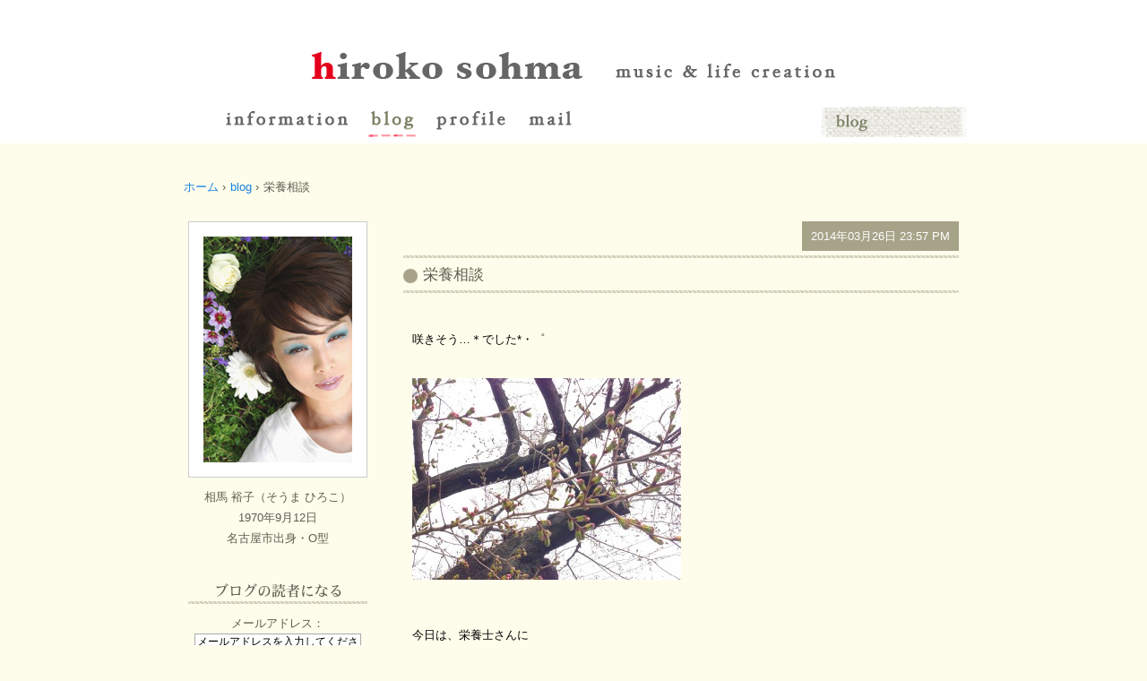

--- FILE ---
content_type: text/html; charset=UTF-8
request_url: http://www.hirokosohma.com/blog/child-rearing/914.html
body_size: 7575
content:
<!DOCTYPE html>
<html lang="ja">
<head>
<meta charset="UTF-8" />
<meta http-equiv="X-UA-Compatible" content="IE=emulateIE8" />
<meta name="viewport" content="width=device-width">

<title>栄養相談 &laquo; 相馬裕子オフィシャルホームページ</title>

<link rel="profile" href="http://gmpg.org/xfn/11" />
<link rel="icon" href="http://www.hirokosohma.com/wp/wp-content/themes/sohma-hiroko/images/favicon.ico" type="image/x-icon" />
<link rel="shortcut icon" href="http://www.hirokosohma.com/wp/wp-content/themes/sohma-hiroko/images/favicon.ico" type="image/x-icon" />
<link rel="stylesheet" href="http://www.hirokosohma.com/wp/wp-content/themes/sohma-hiroko/style.css" type="text/css" media="screen,print" />
<!--[if lt IE 9]>
<script src="http://html5shiv.googlecode.com/svn/trunk/html5.js" type="text/javascript"></script>
<![endif]-->
<script type="text/javascript" src="http://ajax.googleapis.com/ajax/libs/jquery/1.7.1/jquery.min.js"></script>
<script type="text/javascript" src="http://www.hirokosohma.com/wp/wp-content/themes/sohma-hiroko/js/rollover.js" charset="utf-8"></script>


<meta name="description" content="咲きそう…＊でした*・゜ 今日は、栄養士さんに ここ２週間ほどの離乳食メニューを見てもらって 意見を頂いてきました。 ..." />
<meta name="keywords" content="高齢出産・育児" />


<script type="text/javascript" src="http://yui.yahooapis.com/combo?2.7.0/build/yahoo-dom-event/yahoo-dom-event.js&2.7.0/build/animation/animation-min.js"></script><link rel="stylesheet" type="text/css" href="http://www.hirokosohma.com/wp/wp-content/plugins/wp-to-top/css/wp-to-top.css" /><!--[if lte IE 6]><link rel="stylesheet" type="text/css" href="http://www.hirokosohma.com/wp/wp-content/plugins/wp-to-top/css/wp-to-topie6.css" /><![endif]--><link rel='dns-prefetch' href='//s.w.org' />
		<script type="text/javascript">
			window._wpemojiSettings = {"baseUrl":"https:\/\/s.w.org\/images\/core\/emoji\/2.3\/72x72\/","ext":".png","svgUrl":"https:\/\/s.w.org\/images\/core\/emoji\/2.3\/svg\/","svgExt":".svg","source":{"concatemoji":"http:\/\/www.hirokosohma.com\/wp\/wp-includes\/js\/wp-emoji-release.min.js?ver=4.8.14"}};
			!function(a,b,c){function d(a){var b,c,d,e,f=String.fromCharCode;if(!k||!k.fillText)return!1;switch(k.clearRect(0,0,j.width,j.height),k.textBaseline="top",k.font="600 32px Arial",a){case"flag":return k.fillText(f(55356,56826,55356,56819),0,0),b=j.toDataURL(),k.clearRect(0,0,j.width,j.height),k.fillText(f(55356,56826,8203,55356,56819),0,0),c=j.toDataURL(),b!==c&&(k.clearRect(0,0,j.width,j.height),k.fillText(f(55356,57332,56128,56423,56128,56418,56128,56421,56128,56430,56128,56423,56128,56447),0,0),b=j.toDataURL(),k.clearRect(0,0,j.width,j.height),k.fillText(f(55356,57332,8203,56128,56423,8203,56128,56418,8203,56128,56421,8203,56128,56430,8203,56128,56423,8203,56128,56447),0,0),c=j.toDataURL(),b!==c);case"emoji4":return k.fillText(f(55358,56794,8205,9794,65039),0,0),d=j.toDataURL(),k.clearRect(0,0,j.width,j.height),k.fillText(f(55358,56794,8203,9794,65039),0,0),e=j.toDataURL(),d!==e}return!1}function e(a){var c=b.createElement("script");c.src=a,c.defer=c.type="text/javascript",b.getElementsByTagName("head")[0].appendChild(c)}var f,g,h,i,j=b.createElement("canvas"),k=j.getContext&&j.getContext("2d");for(i=Array("flag","emoji4"),c.supports={everything:!0,everythingExceptFlag:!0},h=0;h<i.length;h++)c.supports[i[h]]=d(i[h]),c.supports.everything=c.supports.everything&&c.supports[i[h]],"flag"!==i[h]&&(c.supports.everythingExceptFlag=c.supports.everythingExceptFlag&&c.supports[i[h]]);c.supports.everythingExceptFlag=c.supports.everythingExceptFlag&&!c.supports.flag,c.DOMReady=!1,c.readyCallback=function(){c.DOMReady=!0},c.supports.everything||(g=function(){c.readyCallback()},b.addEventListener?(b.addEventListener("DOMContentLoaded",g,!1),a.addEventListener("load",g,!1)):(a.attachEvent("onload",g),b.attachEvent("onreadystatechange",function(){"complete"===b.readyState&&c.readyCallback()})),f=c.source||{},f.concatemoji?e(f.concatemoji):f.wpemoji&&f.twemoji&&(e(f.twemoji),e(f.wpemoji)))}(window,document,window._wpemojiSettings);
		</script>
		<style type="text/css">
img.wp-smiley,
img.emoji {
	display: inline !important;
	border: none !important;
	box-shadow: none !important;
	height: 1em !important;
	width: 1em !important;
	margin: 0 .07em !important;
	vertical-align: -0.1em !important;
	background: none !important;
	padding: 0 !important;
}
</style>
<link rel='stylesheet' id='colorbox-theme8-css'  href='http://www.hirokosohma.com/wp/wp-content/plugins/jquery-colorbox/themes/theme8/colorbox.css?ver=4.5' type='text/css' media='screen' />
<script type='text/javascript' src='http://www.hirokosohma.com/wp/wp-includes/js/jquery/jquery.js?ver=1.12.4'></script>
<script type='text/javascript' src='http://www.hirokosohma.com/wp/wp-includes/js/jquery/jquery-migrate.min.js?ver=1.4.1'></script>
<script type='text/javascript'>
/* <![CDATA[ */
var jQueryColorboxSettingsArray = {"jQueryColorboxVersion":"4.5","colorboxInline":"false","colorboxIframe":"false","colorboxGroupId":"","colorboxTitle":"","colorboxWidth":"false","colorboxHeight":"false","colorboxMaxWidth":"false","colorboxMaxHeight":"false","colorboxSlideshow":"true","colorboxSlideshowAuto":"false","colorboxScalePhotos":"false","colorboxPreloading":"false","colorboxOverlayClose":"true","colorboxLoop":"true","colorboxEscKey":"true","colorboxArrowKey":"true","colorboxScrolling":"true","colorboxOpacity":"0.85","colorboxTransition":"elastic","colorboxSpeed":"350","colorboxSlideshowSpeed":"2500","colorboxClose":"close","colorboxNext":"next","colorboxPrevious":"previous","colorboxSlideshowStart":"start slideshow","colorboxSlideshowStop":"stop slideshow","colorboxCurrent":"{current} of {total} images","colorboxXhrError":"This content failed to load.","colorboxImgError":"This image failed to load.","colorboxImageMaxWidth":"false","colorboxImageMaxHeight":"false","colorboxImageHeight":"false","colorboxImageWidth":"false","colorboxLinkHeight":"false","colorboxLinkWidth":"false","colorboxInitialHeight":"100","colorboxInitialWidth":"300","autoColorboxJavaScript":"","autoHideFlash":"","autoColorbox":"true","autoColorboxGalleries":"","addZoomOverlay":"","useGoogleJQuery":"","colorboxAddClassToLinks":""};
/* ]]> */
</script>
<script type='text/javascript' src='http://www.hirokosohma.com/wp/wp-content/plugins/jquery-colorbox/js/jquery.colorbox-min.js?ver=1.3.20.1'></script>
<script type='text/javascript' src='http://www.hirokosohma.com/wp/wp-content/plugins/jquery-colorbox/js/jquery-colorbox-wrapper-min.js?ver=4.5'></script>
<script type='text/javascript' src='http://www.hirokosohma.com/wp/wp-content/plugins/wp-to-top/js/wp-to-top.js?ver=4.8.14'></script>
<link rel='https://api.w.org/' href='http://www.hirokosohma.com/wp-json/' />
<link rel='shortlink' href='http://www.hirokosohma.com/?p=914' />
<link rel="alternate" type="application/json+oembed" href="http://www.hirokosohma.com/wp-json/oembed/1.0/embed?url=http%3A%2F%2Fwww.hirokosohma.com%2Fblog%2Fchild-rearing%2F914.html" />
<link rel="alternate" type="text/xml+oembed" href="http://www.hirokosohma.com/wp-json/oembed/1.0/embed?url=http%3A%2F%2Fwww.hirokosohma.com%2Fblog%2Fchild-rearing%2F914.html&#038;format=xml" />
</head>

<body id="top">

<div id="wrapper">

	<header id="header">
		<h1 class="siteTitle"><a href="http://www.hirokosohma.com/" title=""><img src="http://www.hirokosohma.com/images/logo.gif" alt="hiroko sohma" width="330" height="60" /></a></h1>
　　<nav id="globalNavi-sub"><a href="http://www.hirokosohma.com/cd1.htm" title="" target="_blank"><img src="http://www.hirokosohma.com/images/btt_music_life_creation_off.gif" alt="music&life creation" width="260" height="40" /></a></nav>

	<nav id="globalNavi">
		<ul>
	<li><a href="http://www.hirokosohma.com/information"><img src="http://www.hirokosohma.com/images/btt_info_off.gif" alt="" width="158" height="39" /></a></li>
	<li><a href="http://www.hirokosohma.com/blog"><img src="http://www.hirokosohma.com/images/btt_blog_on.gif" alt="" width="75" height="39" /></a></li>
	<li><a href="http://www.hirokosohma.com/profile"><img src="http://www.hirokosohma.com/images/btt_profile_off.gif" alt="" width="100" height="39" /></a></li>
	<li><a href="http://www.hirokosohma.com/mail"><img src="http://www.hirokosohma.com/images/btt_mail_off.gif" alt="" width="74" height="39" /></a></li>
</ul>		<div class="cate-box"><img src="http://www.hirokosohma.com/images/ttl_blog.gif" alt="information" width="163" height="37" /></div>
	</nav>
	</header>

	<div id="main">
<ul id="breadcrumb">
<li><a href="http://www.hirokosohma.com">ホーム</a> &rsaquo; </li>
<li><a href="http://www.hirokosohma.com/blog" title="">blog</a> &rsaquo; </li>
<li>
栄養相談</li>
</ul>

<div id="content">


	<article class="post blog">

		<header class="entry-header">

			<div class="head-meta">
				2014年03月26日 23:57 PM			</div>

				<h1><img src="http://www.hirokosohma.com/images/bl_ttl_list.gif" alt="" width="17" height="17" />
										栄養相談									</h1>
		</header>

<div class="entry-content">
<p>咲きそう…＊でした*・゜</p>
<p><a href="http://www.hirokosohma.com/wp/uploads/2014/03/140326.jpg"><img src="http://www.hirokosohma.com/wp/uploads/2014/03/140326-300x225.jpg" alt="" title="" width="300" height="225" class="alignnone size-medium wp-image-915 colorbox-914" srcset="http://www.hirokosohma.com/wp/uploads/2014/03/140326-300x225.jpg 300w, http://www.hirokosohma.com/wp/uploads/2014/03/140326-600x450.jpg 600w, http://www.hirokosohma.com/wp/uploads/2014/03/140326.jpg 800w" sizes="(max-width: 300px) 100vw, 300px" /></a></p>
<p>今日は、栄養士さんに<br />
ここ２週間ほどの離乳食メニューを見てもらって<br />
意見を頂いてきました。</p>
<p><a href="http://www.hirokosohma.com/wp/uploads/2014/03/140326a.jpg"><img src="http://www.hirokosohma.com/wp/uploads/2014/03/140326a-200x300.jpg" alt="" title="" width="200" height="300" class="alignnone size-medium wp-image-916 colorbox-914" srcset="http://www.hirokosohma.com/wp/uploads/2014/03/140326a-200x300.jpg 200w, http://www.hirokosohma.com/wp/uploads/2014/03/140326a.jpg 300w" sizes="(max-width: 200px) 100vw, 200px" /></a><br />
栄養のバランスは問題無し＊<br />
量も特に問題無し*・゜</p>
<p><a href="http://www.hirokosohma.com/wp/uploads/2014/03/140326b.jpg"><img src="http://www.hirokosohma.com/wp/uploads/2014/03/140326b-300x200.jpg" alt="" title="" width="300" height="200" class="alignnone size-medium wp-image-917 colorbox-914" srcset="http://www.hirokosohma.com/wp/uploads/2014/03/140326b-300x200.jpg 300w, http://www.hirokosohma.com/wp/uploads/2014/03/140326b.jpg 450w" sizes="(max-width: 300px) 100vw, 300px" /></a>でしたが、、</p>
<p>１才ともなると、一般的にはパクパク期（完了期）に入り<br />
大人の料理　をあっさりした味付＆小さめ　で食べる頃…＊<br />
なのに、つくし（娘）は、カミカミ期（後期）だったり<br />
モグモグ期（中期）だったりの　素材を細かくした離乳食*・</p>
<p>なので　もっと<br />
食べやすいワンタンや、柔らかなフリッターや、カレー風味など<br />
大人の料理にもトライしてみては？との意見でした。</p>
<p>また、市販のベビーフードはまだ食べさせていないのですが<br />
先生に薦められました。</p>
<p>『月齢に合った食材の固さ、大きさ、味付け（塩分量など）や<br />
一度に食べさせる量など　の加減の勉強になるので<br />
子供に食べさせなくてもいいので、お母さんが色々食べてみると<br />
とても参考になりますよ。』<br />
とのことでした。<br />
今度、ベビーフードもチェックしてみたいと思います。</p>
<p>おやすみなさい*・゜</p>
</div>

<footer class="entry-meta">

<span class="edit"></span>
</footer>

</article><!--// post -->


</div><!--// content -->

<div id="sidebar">
	<aside class="AsideProfile">
							<p><img class="colorbox-12"  src="http://www.hirokosohma.com/images/bl_prof_photo.jpg" alt="" width="166" height="252" /></p>
<p>相馬 裕子（そうま ひろこ）<br />
1970年9月12日<br />
名古屋市出身・O型</p>
			</aside><!--// AsideProfile -->

	<aside class="AsideBlogMember">
		<h2><img src="http://www.hirokosohma.com/images/bl_sid_blog_dokusha.gif" alt="ブログの読者になる" width="200" height="25" /></h2>
		<div id="s2_form_widget-2" class="widget s2_form_widget"><h2 class="widgettitle">このブログの読者になる</h2><div class="member"><form name="s2formwidget" method="post" action="http://www.hirokosohma.com/wp"><input type="hidden" name="ip" value="3.17.140.59" /><span style="display:none !important"><label for="firstname">Leave This Blank:</label><input type="text" id="firstname" name="firstname" /><label for="lastname">Leave This Blank Too:</label><input type="text" id="lastname" name="lastname" /><label for="uri">Do Not Change This:</label><input type="text" id="uri" name="uri" value="http://" /></span><p><label for="s2email">メールアドレス： </label><br><input type="email" name="email" id="s2email" value="メールアドレスを入力してください... " size="20" onfocus="if (this.value === 'メールアドレスを入力してください... ') {this.value = '';}" onblur="if (this.value === '') {this.value = 'メールアドレスを入力してください... ';}" /></p><p><input type="submit" name="subscribe" value="登録する" />&nbsp;<input type="submit" name="unsubscribe" value="登録解除する " /></p></form>
</div></div>	</aside><!--// AsideBlogMember -->
<div align="center">
現在の閲覧者数は、1 名です。
</div>
	<aside class="AsideBlogCalendar">
		<h2><img src="http://www.hirokosohma.com/images/bl_sid_calendar.gif" alt="Calendar" width="200" height="25" /></h2>
   		 <table id="wp-calendar">
	<caption>2026年1月</caption>
	<thead>
	<tr>
		<th scope="col" title="日曜日">S</th>
		<th scope="col" title="月曜日">M</th>
		<th scope="col" title="火曜日">T</th>
		<th scope="col" title="水曜日">W</th>
		<th scope="col" title="木曜日">T</th>
		<th scope="col" title="金曜日">F</th>
		<th scope="col" title="土曜日">S</th>
	</tr>
	</thead>

	<tfoot>
	<tr>
		<td colspan="3" id="prev"><a href="http://www.hirokosohma.com/date/2025/05">&laquo; May</a></td>
		<td class="pad">&nbsp;</td>
		<td colspan="3" id="next" class="pad">&nbsp;</td>
	</tr>
	</tfoot>

	<tbody>
	<tr>
		<td colspan="4" class="pad">&nbsp;</td><td>1</td><td>2</td><td>3</td>
	</tr>
	<tr>
		<td>4</td><td>5</td><td>6</td><td>7</td><td>8</td><td>9</td><td>10</td>
	</tr>
	<tr>
		<td>11</td><td>12</td><td>13</td><td>14</td><td>15</td><td>16</td><td>17</td>
	</tr>
	<tr>
		<td>18</td><td>19</td><td>20</td><td id="today">21</td><td>22</td><td>23</td><td>24</td>
	</tr>
	<tr>
		<td>25</td><td>26</td><td>27</td><td>28</td><td>29</td><td>30</td><td>31</td>
	</tr>
	</tbody>
	</table>	</aside><!--// AsideBlogCalendar -->

	<aside class="AsideBlog">
		<h2><img src="http://www.hirokosohma.com/images/bl_sid_recent_posts.gif" alt="Recent Posts" width="200" height="25" /></h2>
			<ul>
														<li><a href="http://www.hirokosohma.com/blog/2528.html">サクラサク＊</a></li>
															<li><a href="http://www.hirokosohma.com/blog/2521.html">カウントダウン</a></li>
															<li><a href="http://www.hirokosohma.com/blog/2514.html">明けましておめでとうございます</a></li>
															<li><a href="http://www.hirokosohma.com/blog/2508.html">ぐるぐるする</a></li>
															<li><a href="http://www.hirokosohma.com/blog/2505.html">謹賀新年 2022</a></li>
															<li><a href="http://www.hirokosohma.com/blog/2490.html">30th Anniversary</a></li>
															<li><a href="http://www.hirokosohma.com/blog/2486.html">2021年禍！</a></li>
															<li><a href="http://www.hirokosohma.com/blog/2475.html">1年後、50年後、</a></li>
															<li><a href="http://www.hirokosohma.com/blog/2465.html">初秋お見舞い申し上げます。</a></li>
															<li><a href="http://www.hirokosohma.com/blog/2445.html">ちぎり絵２</a></li>
															<li><a href="http://www.hirokosohma.com/blog/2435.html">ちぎり絵</a></li>
															<li><a href="http://www.hirokosohma.com/blog/2426.html">2019年</a></li>
															<li><a href="http://www.hirokosohma.com/blog/2392.html">５歳の夏</a></li>
															<li><a href="http://www.hirokosohma.com/blog/2389.html">＋１</a></li>
										</ul>
	</aside><!--// AsideBlog -->

	<aside class="search">
		<h2><img src="http://www.hirokosohma.com/images/bl_sid_search.gif" alt="Search" width="200" height="25" /></h2>
			<div class="search">
	<form method="get" id="searchform" action="http://www.hirokosohma.com/">
		<input type="text" class="field" name="s" id="s" placeholder="検索" />
		<input type="submit" class="submit" name="submit" id="searchsubmit" value="検索" />
	</form>
</div>	</aside>

	<aside class="AsideBlogArchive">
		<h2><img src="http://www.hirokosohma.com/images/bl_sid_archives.gif" alt="Archives" width="200" height="25" /></h2>
			<ul>
					<li><a href='http://www.hirokosohma.com/date/2025/05'>2025年5月</a>&nbsp;(1)</li>
	<li><a href='http://www.hirokosohma.com/date/2024/12'>2024年12月</a>&nbsp;(1)</li>
	<li><a href='http://www.hirokosohma.com/date/2024/01'>2024年1月</a>&nbsp;(1)</li>
	<li><a href='http://www.hirokosohma.com/date/2022/01'>2022年1月</a>&nbsp;(2)</li>
	<li><a href='http://www.hirokosohma.com/date/2021/06'>2021年6月</a>&nbsp;(1)</li>
	<li><a href='http://www.hirokosohma.com/date/2021/05'>2021年5月</a>&nbsp;(1)</li>
	<li><a href='http://www.hirokosohma.com/date/2020/09'>2020年9月</a>&nbsp;(1)</li>
	<li><a href='http://www.hirokosohma.com/date/2019/09'>2019年9月</a>&nbsp;(1)</li>
	<li><a href='http://www.hirokosohma.com/date/2019/04'>2019年4月</a>&nbsp;(1)</li>
	<li><a href='http://www.hirokosohma.com/date/2019/02'>2019年2月</a>&nbsp;(1)</li>
	<li><a href='http://www.hirokosohma.com/date/2019/01'>2019年1月</a>&nbsp;(1)</li>
	<li><a href='http://www.hirokosohma.com/date/2018/10'>2018年10月</a>&nbsp;(1)</li>
	<li><a href='http://www.hirokosohma.com/date/2018/09'>2018年9月</a>&nbsp;(1)</li>
	<li><a href='http://www.hirokosohma.com/date/2018/06'>2018年6月</a>&nbsp;(1)</li>
	<li><a href='http://www.hirokosohma.com/date/2018/04'>2018年4月</a>&nbsp;(1)</li>
	<li><a href='http://www.hirokosohma.com/date/2018/01'>2018年1月</a>&nbsp;(1)</li>
	<li><a href='http://www.hirokosohma.com/date/2017/09'>2017年9月</a>&nbsp;(1)</li>
	<li><a href='http://www.hirokosohma.com/date/2017/01'>2017年1月</a>&nbsp;(1)</li>
	<li><a href='http://www.hirokosohma.com/date/2016/12'>2016年12月</a>&nbsp;(1)</li>
	<li><a href='http://www.hirokosohma.com/date/2016/09'>2016年9月</a>&nbsp;(9)</li>
	<li><a href='http://www.hirokosohma.com/date/2016/08'>2016年8月</a>&nbsp;(19)</li>
	<li><a href='http://www.hirokosohma.com/date/2016/07'>2016年7月</a>&nbsp;(13)</li>
	<li><a href='http://www.hirokosohma.com/date/2016/06'>2016年6月</a>&nbsp;(7)</li>
	<li><a href='http://www.hirokosohma.com/date/2016/05'>2016年5月</a>&nbsp;(10)</li>
	<li><a href='http://www.hirokosohma.com/date/2016/04'>2016年4月</a>&nbsp;(3)</li>
	<li><a href='http://www.hirokosohma.com/date/2016/03'>2016年3月</a>&nbsp;(7)</li>
	<li><a href='http://www.hirokosohma.com/date/2016/02'>2016年2月</a>&nbsp;(1)</li>
	<li><a href='http://www.hirokosohma.com/date/2016/01'>2016年1月</a>&nbsp;(1)</li>
	<li><a href='http://www.hirokosohma.com/date/2015/12'>2015年12月</a>&nbsp;(1)</li>
	<li><a href='http://www.hirokosohma.com/date/2015/11'>2015年11月</a>&nbsp;(1)</li>
	<li><a href='http://www.hirokosohma.com/date/2015/10'>2015年10月</a>&nbsp;(3)</li>
	<li><a href='http://www.hirokosohma.com/date/2015/09'>2015年9月</a>&nbsp;(2)</li>
	<li><a href='http://www.hirokosohma.com/date/2015/08'>2015年8月</a>&nbsp;(1)</li>
	<li><a href='http://www.hirokosohma.com/date/2015/07'>2015年7月</a>&nbsp;(1)</li>
	<li><a href='http://www.hirokosohma.com/date/2015/06'>2015年6月</a>&nbsp;(1)</li>
	<li><a href='http://www.hirokosohma.com/date/2015/05'>2015年5月</a>&nbsp;(1)</li>
	<li><a href='http://www.hirokosohma.com/date/2015/04'>2015年4月</a>&nbsp;(1)</li>
	<li><a href='http://www.hirokosohma.com/date/2015/03'>2015年3月</a>&nbsp;(1)</li>
	<li><a href='http://www.hirokosohma.com/date/2015/02'>2015年2月</a>&nbsp;(2)</li>
	<li><a href='http://www.hirokosohma.com/date/2015/01'>2015年1月</a>&nbsp;(3)</li>
	<li><a href='http://www.hirokosohma.com/date/2014/12'>2014年12月</a>&nbsp;(3)</li>
	<li><a href='http://www.hirokosohma.com/date/2014/11'>2014年11月</a>&nbsp;(2)</li>
	<li><a href='http://www.hirokosohma.com/date/2014/10'>2014年10月</a>&nbsp;(3)</li>
	<li><a href='http://www.hirokosohma.com/date/2014/09'>2014年9月</a>&nbsp;(5)</li>
	<li><a href='http://www.hirokosohma.com/date/2014/08'>2014年8月</a>&nbsp;(9)</li>
	<li><a href='http://www.hirokosohma.com/date/2014/07'>2014年7月</a>&nbsp;(6)</li>
	<li><a href='http://www.hirokosohma.com/date/2014/06'>2014年6月</a>&nbsp;(4)</li>
	<li><a href='http://www.hirokosohma.com/date/2014/05'>2014年5月</a>&nbsp;(12)</li>
	<li><a href='http://www.hirokosohma.com/date/2014/04'>2014年4月</a>&nbsp;(13)</li>
	<li><a href='http://www.hirokosohma.com/date/2014/03'>2014年3月</a>&nbsp;(15)</li>
	<li><a href='http://www.hirokosohma.com/date/2014/02'>2014年2月</a>&nbsp;(14)</li>
	<li><a href='http://www.hirokosohma.com/date/2014/01'>2014年1月</a>&nbsp;(7)</li>
	<li><a href='http://www.hirokosohma.com/date/2013/12'>2013年12月</a>&nbsp;(14)</li>
	<li><a href='http://www.hirokosohma.com/date/2013/11'>2013年11月</a>&nbsp;(16)</li>
	<li><a href='http://www.hirokosohma.com/date/2013/10'>2013年10月</a>&nbsp;(23)</li>
	<li><a href='http://www.hirokosohma.com/date/2013/09'>2013年9月</a>&nbsp;(19)</li>
	<li><a href='http://www.hirokosohma.com/date/2013/08'>2013年8月</a>&nbsp;(16)</li>
	<li><a href='http://www.hirokosohma.com/date/2013/07'>2013年7月</a>&nbsp;(18)</li>
	<li><a href='http://www.hirokosohma.com/date/2013/06'>2013年6月</a>&nbsp;(13)</li>
	<li><a href='http://www.hirokosohma.com/date/2013/05'>2013年5月</a>&nbsp;(12)</li>
	<li><a href='http://www.hirokosohma.com/date/2013/04'>2013年4月</a>&nbsp;(11)</li>
	<li><a href='http://www.hirokosohma.com/date/2013/03'>2013年3月</a>&nbsp;(7)</li>
	<li><a href='http://www.hirokosohma.com/date/2013/02'>2013年2月</a>&nbsp;(4)</li>
	<li><a href='http://www.hirokosohma.com/date/2013/01'>2013年1月</a>&nbsp;(11)</li>
			</ul>
	</aside><!--// AsideBlogArchive -->

	<aside class="AsideDiary">
		<h2><img src="http://www.hirokosohma.com/images/bl_sid_old_diary.gif" alt="Old Diary" width="200" height="25" /></h2>
			 <h3>Old Diary</h3>
	<ul class='xoxo blogroll'>
<li><a href="http://www.hirokosohma.com/cgi/diary/su2_diary.cgi?" target="_blank">2008.1月〜2012.12月</a></li>

	</ul>
 
	</aside><!--// AsideDiary -->

	<nav class="AsideCategories">
		<h2><img src="http://www.hirokosohma.com/images/bl_sid_categories.gif" alt="Categories" width="200" height="25" /></h2>
		<ul>
						<li><a href="http://www.hirokosohma.com/blog/music">音楽 (16)</a></li>
						<li><a href="http://www.hirokosohma.com/blog/life-creation">life creation (23)</a></li>
						<li><a href="http://www.hirokosohma.com/blog/cooking">料理 (54)</a></li>
						<li><a href="http://www.hirokosohma.com/blog/shop">お店 (1)</a></li>
						<li><a href="http://www.hirokosohma.com/blog/child-rearing">高齢出産・育児 (170)</a></li>
						<li><a href="http://www.hirokosohma.com/blog/kisetu">季節 (37)</a></li>
						<li><a href="http://www.hirokosohma.com/blog/favorite">紹介・お気に入り (33)</a></li>
						<li><a href="http://www.hirokosohma.com/blog/tsubuyaki">つぶやき (23)</a></li>
						<li><a href="http://www.hirokosohma.com/blog/others">その他 (10)</a></li>
					</ul>
	</nav><!--// AsideCategories -->

	<aside id="AsideiTunes">
		<h2><img src="http://www.hirokosohma.com/images/bl_sid_itunes.gif" alt="iTunes" width="200" height="25" /></h2>
				<dl>
					<dt>
				<img src="http://www.hirokosohma.com/img_itunes/fine" alt="｢Fine｣" width="80" height="80" />
			</dt>
			<dd class='ituTitle'>
				｢Fine｣			</dd>
			<dd>
				<p>2009/10/28</p>
			</dd>
			<dd>
				<ul>
<li>
<a href="https://itunes.apple.com/jp/album/fine-ep/id327080793" target="_blank"><img src="http://www.hirokosohma.com/images/sid_btt_itunes_dl_off.gif" alt="iTunesでダウンロード" width="103" height="25" /></a>
</li>
				</ul>
			</dd>
		</dl>
	</aside><!--// AsideiTunes -->

	<aside class="AsideBlogContact">
		<h2><img src="http://www.hirokosohma.com/images/bl_sid_contact.gif" alt="Contact" width="200" height="25" /></h2>
			<p><a href="http://www.hirokosohma.com/contact"><img src="http://www.hirokosohma.com/images/sid_contact.png" alt="Contact" width="40" height="30" /></a></p>
	</aside><!--// AsideBlogContact -->
</div><!--// sidebar -->
	</div><!-- //main -->

<footer id="footer">
	<p class="copyright">COPYRIGHT &copy; 2005 Hirokosohma.com. ALL RIGHTS RESERVED.</p>
</footer><!-- //footer -->

</div><!-- //wrapper -->
<div id="takeMeUpContainer" style="display:none;right:5px;background-color:#669900"><span id="takeMeUp" style="color:#FFFFFF;">↑up</span></div><script type='text/javascript' src='http://www.hirokosohma.com/wp/wp-includes/js/wp-embed.min.js?ver=4.8.14'></script>
</body>
</html>

--- FILE ---
content_type: text/css
request_url: http://www.hirokosohma.com/wp/wp-content/plugins/wp-to-top/css/wp-to-top.css
body_size: 171
content:
#takeMeUpContainer {
	bottom:5px;
	display:block;
	font-family:tahoma;
	font-size:11px;
	font-weight:bold;
	padding:7px 7px 7px 10px;
	position:fixed;
	text-decoration:none;
	cursor: pointer;
	width:auto;
}